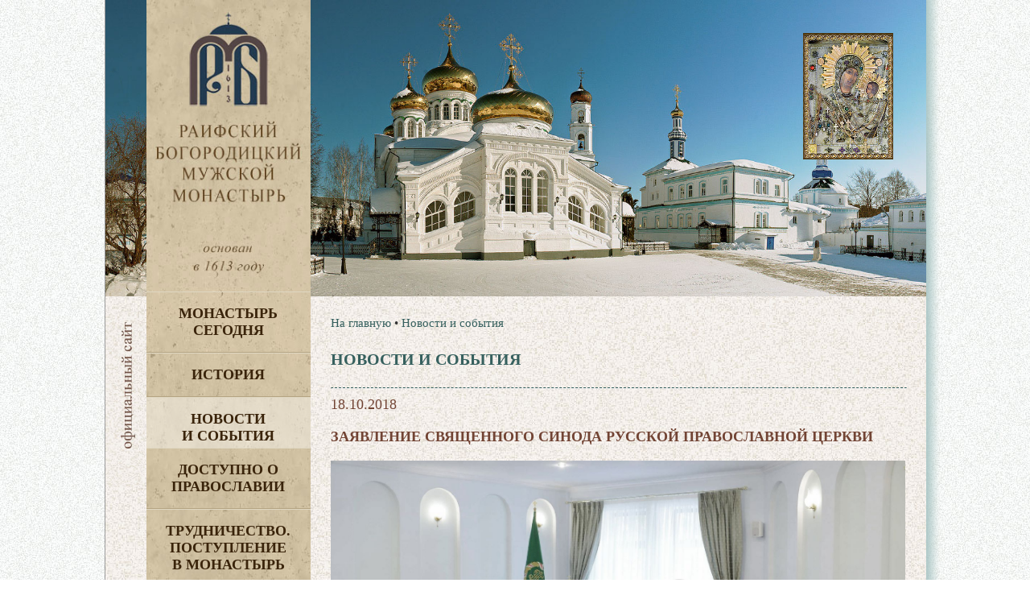

--- FILE ---
content_type: text/html
request_url: https://www.raifa.ru/news/?ID=2819
body_size: 51925
content:
<!doctype html>
<html lang="ru">
  <head>
	<META http-equiv="Content-Type" content="text/html; charset=utf-8" />
	<meta http-equiv="Expires" content="Wed, 26 Feb 1999 08:21:57 GMT" />
	<meta http-equiv="Cache-Control" content="no-cache" />
	<meta http-equiv="Cache-Control" content="max-age=2, must-revalidate" />
    <meta http-equiv="X-UA-Compatible" content="IE=edge"/>
    <meta name="viewport" content="width=device-width, initial-scale=1">
	<title>Заявление Священного Синода Русской Православной Церкви  | Новости и события</title>
	<meta name="description" content="Раифский Богородицкий мужской монастырь Казанской епархии Московского Патриархата Русской Православной Церкви">
	<meta name="keywords" content="молитва Раифа монастырь церковь храм икона Раифский богородицкий мужской монастырь Казанской епархии Московского Патриархата Русской Православной Церкви Раифский вестник">
    <link rel="stylesheet" href="/www/css/main.css">
	
	<link rel="stylesheet" href="/www/css/jquery.fancybox.min.css" />

  
  <link rel="icon" href="/www/pics/favicon.ico" type="image/x-icon" />
  <link rel="shortcut icon" href="/www/pics/favicon.ico" type="image/x-icon" />
  </head>
  <body>
 <div id="allpage" class="center effect8" style="background: url(/www/pics/fon3.jpg);background-position-x: 0px;">
	<div class="right_shadow"></div>
	

	
	<div class="top_header">
		
		<div class="top_content"  style="background-image: url(/www/pics/headers/1_1.jpg)">
            <div class="icona">
				<div class="IcnBlock">
				</div>
			</div>


                <div class="small_logo">
                  <a href="/">
                    <img src="/www/pics/sitename3.jpg" alt="">
                  </a>
				</div>
		</div>
	</div>
	<div class="header">
				
	<nav class="header__menu">
		<div class="navbar-header" style="min-height: 40px;">
						<button type="button" class="navbar-toggle" onclick="showmenu()" style="top: 1px;">
							<span class="icon-bar"></span>
							<span class="icon-bar"></span>
							<span class="icon-bar"></span>
						</button>
		</div>
        <dl id="maindl">
	
	<dt class="mdt" id="dt_0"><a href="/segodnya/">Монастырь  сегодня</a>
					
				<button class="mbtn" type="button" class="navbar-toggle" onclick="showdd(this,0)">+</button>
			</dt>
	
	<dd id="dd_0">
<a href="/segodnya/namestnik/">Наместник</a><a href="/segodnya/icon/">Святыня</a><a href="/segodnya/temples/">Архитектура</a><a href="/segodnya/prestolprazd/">Престольные праздники</a><a href="/segodnya/skit/">Никольский скит</a><a href="/segodnya/akafist/">Акафисты</a><a href="/segodnya/ourguest/">Наши гости</a><a href="/segodnya/gitie/">Жития святых</a><a href="/segodnya/memories/">Заказ треб онлайн</a><a href="/segodnya/candles/">Поставить свечу</a><a href="/segodnya/tohelp/">Помочь монастырю</a><noindex><a href="https://yandex.ru/profile/172420480920?lr=43">Отзывы о нас</a></noindex><a href="/segodnya/brandbook/">Общие документы</a><a href="/segodnya/map/">Карта монастыря</a>
    </dd>
	
	<dt class="mdt" id="dt_1"><a href="/monhist/">История</a>
					
				<button class="mbtn" type="button" class="navbar-toggle" onclick="showdd(this,1)">+</button>
			</dt>
	
	<dd id="dd_1">
<a href="/monhist/base/">Экскурс в прошлое</a><a href="/monhist/build/">Основание обители</a><a href="/monhist/sun/">Строительство</a><a href="/monhist/destroy/">Разруха</a><a href="/monhist/rebirth/">Возрождение Раифской обители</a><a href="/monhist/detkor/">Детский корпус</a><a href="/monhist/vsevolod/">Архимандрит Всеволод</a><a href="/monhist/letopis/">Летопись</a><a href="/monhist/abbots/">Настоятели</a><a href="/monhist/lit/">Литература о Раифе</a>
    </dd>
	
	<dt class="mdt" id="dt_2" class="active"><a href="/news/">Новости  и события</a>
	</dt>
	
	<dt class="mdt" id="dt_3"><a href="/dostupno/">Доступно о Православии</a>
	</dt>
	
	<dt class="mdt" id="dt_4"><a href="/trud/">Трудничество. Поступление  в монастырь</a>
	</dt>
	
	<dt class="mdt" id="dt_5"><a href="/forpiligrims/">Паломнику</a>
	</dt>
	
	<dt class="mdt" id="dt_6"><a href="/contacts/">Контакты</a>
	</dt>
	
	<dt id="dt_27"><a href="/segodnya/memories/">Заказ треб онлайн</a></dt>
	<dt id="dt_28"><a href="/segodnya/tohelp/">Помочь монастырю</a></dt>
	
	<dt class="mdt" id="dt_7"><a href="/english/">English</a>
					
				<button class="mbtn" type="button" class="navbar-toggle" onclick="showdd(this,7)">+</button>
			</dt>
	
	<dd id="dd_7">
<a href="/english/foreword/">Foreword</a><a href="/english/rise/">The rise and development</a><a href="/english/ordeals/">The years of ordeals</a><a href="/english/restoration/">The restoration</a><a href="/english/our_days/">Our days</a><a href="/english/pritcha_en/">The vocal quartet “Pritcha”</a><a href="/english/orphanage/">The orphanage building</a><a href="/english/adress/">Address</a>
    </dd>
	
	<dt class="mdt" id="dt_8"><a href="/philanthropists/">Благотворителям</a>
	</dt>
	
	<dt class="mdt" id="dt_9"><a href="/kvartet/">Вокальный квартет «Притча» </a>
					
				<button class="mbtn" type="button" class="navbar-toggle" onclick="showdd(this,9)">+</button>
			</dt>
	
	<dd id="dd_9">
<a href="/kvartet/about/">О квартете</a><a href="/kvartet/diskograf/">Дискография</a><a href="/kvartet/reper/">Репертуар</a><a href="/kvartet/concerts/">Концерты</a>
    </dd>
	
	<dt class="mdt" id="dt_10"><a href="/search/">Поиск по сайту</a>
	</dt>
	
                </dl>
            </nav>
	
	</div>
      <!-- header -->
      <header id="header">
              <div class="left-block">
                <div class="logo">
                  <a href="/">
                    <img src="/www/pics/sitename3.jpg" alt="">
                  </a>
                </div>
				
						
				    
            <!-- top-menu -->
              <ul class="left-menu">

                <li>
                  <a href="/segodnya/">
                    Монастырь <br>сегодня
                  </a>
                       			  
                  <ul class="left-submenu">

					<li>
                      <a href="/segodnya/namestnik/">
						Наместник
                      </a>
                    </li>
			
					<li>
                      <a href="/segodnya/icon/">
						Святыня
                      </a>
                    </li>
			
					<li>
                      <a href="/segodnya/temples/">
						Архитектура
                      </a>
                    </li>
			
					<li>
                      <a href="/segodnya/prestolprazd/">
						Престольные праздники
                      </a>
                    </li>
			
					<li>
                      <a href="/segodnya/skit/">
						Никольский скит
                      </a>
                    </li>
			
					<li>
                      <a href="/segodnya/akafist/">
						Акафисты
                      </a>
                    </li>
			
					<li>
                      <a href="/segodnya/ourguest/">
						Наши гости
                      </a>
                    </li>
			
					<li>
                      <a href="/segodnya/gitie/">
						Жития святых
                      </a>
                    </li>
			
					<li>
                      <a href="/segodnya/memories/">
						Заказ треб онлайн
                      </a>
                    </li>
			
					<li>
                      <a href="/segodnya/candles/">
						Поставить свечу
                      </a>
                    </li>
			
					<li>
                      <a href="/segodnya/tohelp/">
						Помочь монастырю
                      </a>
                    </li>
			
					<li>
                      <a href="https://yandex.ru/profile/172420480920?lr=43">
						Отзывы о нас
                      </a>
                    </li>
			
					<li>
                      <a href="/segodnya/brandbook/">
						Общие документы
                      </a>
                    </li>
			
					<li>
                      <a href="/segodnya/map/">
						Карта монастыря
                      </a>
                    </li>
			    
                                        </ul>

                </li>
     
                <li>
                  <a href="/monhist/">
                    История
                  </a>
                       			  
                  <ul class="left-submenu">

					<li>
                      <a href="/monhist/base/">
						Экскурс в прошлое
                      </a>
                    </li>
			
					<li>
                      <a href="/monhist/build/">
						Основание обители
                      </a>
                    </li>
			
					<li>
                      <a href="/monhist/sun/">
						Строительство
                      </a>
                    </li>
			
					<li>
                      <a href="/monhist/destroy/">
						Разруха
                      </a>
                    </li>
			
					<li>
                      <a href="/monhist/rebirth/">
						Возрождение Раифской обители
                      </a>
                    </li>
			
					<li>
                      <a href="/monhist/detkor/">
						Детский корпус
                      </a>
                    </li>
			
					<li>
                      <a href="/monhist/vsevolod/">
						Архимандрит Всеволод
                      </a>
                    </li>
			
					<li>
                      <a href="/monhist/letopis/">
						Летопись
                      </a>
                    </li>
			
					<li>
                      <a href="/monhist/abbots/">
						Настоятели
                      </a>
                    </li>
			
					<li>
                      <a href="/monhist/lit/">
						Литература о Раифе
                      </a>
                    </li>
			    
                                        </ul>

                </li>
     
                <li class="active">
                  <a href="/news/">
                    Новости <br>и события
                  </a>
                       
                </li>
     
                <li>
                  <a href="/dostupno/">
                    Доступно о Православии
                  </a>
                       
                </li>
     
                <li>
                  <a href="/trud/">
                    Трудничество. Поступление <br>в монастырь
                  </a>
                       
                </li>
     
                <li>
                  <a href="/forpiligrims/">
                    Паломнику
                  </a>
                       
                </li>
     
                <li>
                  <a href="/contacts/">
                    Контакты
                  </a>
                       
                </li>
     
                <li>
                  <a href="/english/">
                    English
                  </a>
                       			  
                  <ul class="left-submenu">

					<li>
                      <a href="/english/foreword/">
						Foreword
                      </a>
                    </li>
			
					<li>
                      <a href="/english/rise/">
						The rise and development
                      </a>
                    </li>
			
					<li>
                      <a href="/english/ordeals/">
						The years of ordeals
                      </a>
                    </li>
			
					<li>
                      <a href="/english/restoration/">
						The restoration
                      </a>
                    </li>
			
					<li>
                      <a href="/english/our_days/">
						Our days
                      </a>
                    </li>
			
					<li>
                      <a href="/english/pritcha_en/">
                        The vocal quartet “Pritcha”
                      </a>
                        
                      <ul class="left-sub-innermenu">

					<li>
                      <a href="/english/pritcha_en/about/">
						About «Pritcha»
                      </a>
                    </li>
			
					<li>
                      <a href="/english/pritcha_en/diskography/">
						Diskography
                      </a>
                    </li>
			
					<li>
                      <a href="/english/pritcha_en/mp3/">
						MP3
                      </a>
                    </li>
			
					<li>
                      <a href="/english/pritcha_en/baycd/">
						Orthodox Chants and Folk songs
                      </a>
                    </li>
			
					<li>
                      <a href="/english/pritcha_en/contact/">
						Contact
                      </a>
                    </li>
			
					<li>
                      <a href="/english/pritcha_en/foto/">
						Photo
                      </a>
                    </li>
			    
                                        </ul>

                    </li>
			
					<li>
                      <a href="/english/orphanage/">
						The orphanage building
                      </a>
                    </li>
			
					<li>
                      <a href="/english/adress/">
						Address
                      </a>
                    </li>
			    
                                        </ul>

                </li>
     
                <li>
                  <a href="/philanthropists/" style="padding-left:5px;">
                    Благотворителям
                  </a>
                       
                </li>
     
                <li>
                  <a href="/kvartet/">
                    Вокальный квартет «Притча» 
                  </a>
                       			  
                  <ul class="left-submenu">

					<li>
                      <a href="/kvartet/about/">
						О квартете
                      </a>
                    </li>
			
					<li>
                      <a href="/kvartet/diskograf/">
                        Дискография
                      </a>
                        
                      <ul class="left-sub-innermenu">

					<li>
                      <a href="/kvartet/diskograf/carice/">
						Царице моя преблагая
                      </a>
                    </li>
			
					<li>
                      <a href="/kvartet/diskograf/vzvon/">
						Вечерний звон
                      </a>
                    </li>
			
					<li>
                      <a href="/kvartet/diskograf/vozroj/">
						Возрождение
                      </a>
                    </li>
			
					<li>
                      <a href="/kvartet/diskograf/akafist/">
						Акафист
                      </a>
                    </li>
			
					<li>
                      <a href="/kvartet/diskograf/uchim/">
						Учимся петь молитвы
                      </a>
                    </li>
			
					<li>
                      <a href="/kvartet/diskograf/milost/">
						Под твою милость
                      </a>
                    </li>
			
					<li>
                      <a href="/kvartet/diskograf/prit/">
						Раифская ПРИТЧА
                      </a>
                    </li>
			    
                                        </ul>

                    </li>
			
					<li>
                      <a href="/kvartet/reper/">
						Репертуар
                      </a>
                    </li>
			
					<li>
                      <a href="/kvartet/concerts/">
						Концерты
                      </a>
                    </li>
			    
                                        </ul>

                </li>
     
                <li>
                  <a href="/search/">
                    Поиск по сайту
                  </a>
                       
                </li>
     
                </ul>
    <!-- меню конец -->

				
              </div>
      </header>
      <!-- header -->




      <!-- content -->
      <div id="content" style="min-height: 1200px;">
		<div class="official">
			<img src="/www/pics/l-img.jpg">
		</div>
		
			
			
              <div class="row">
            <!--- Центральная колонка----->
                <div class="main-side-block">
											
					
                </div>
				  <!---/ Центральная колонка----->
				  <!--- Правая колонка----->
                <div class="right-side-block">
						
                </div>
				  <!--- / Правая колонка----->
              </div>
			  
              <div class="row onecolumn">			  
				<div class="main-side-block">							
			
                  <!-- content-block -->
                  <div class="content-block">
		
							<!-- breadcrumbs -->
								  <ul class="breadcrumb">
									<li>
									  <a href="/">На главную</a>
									</li>
									<li> &bull; <a href="/news/">Новости и события</a></li>
								  </ul>
							<!-- breadcrumbs -->
						
                    <h1 class="main-header">
                      Новости и события
                    </h1>
                    <hr>
	

						<div class="news_page">
		

	<!----Начало новости---->

	  <div class="news_dt">
		18.10.2018
	  </div>
	  
	  <h2 class="news_name">
		Заявление Священного Синода Русской Православной Церкви 
	  </h2>
	  <div class="news_content">
	  

		  
			<div class="news_img_block">
				<img class="news_img" src="/www/2018/detail20181015-PAL_6799-%D0%BE%D0%B1%D1%80.jpg">
			</div>
		  
			<div class="news_body clearfix">
				<div class="date" style="white-space:nowrap;">15 октября 2018 г. 19:38</div>

<div class="text">
<p><em>Заявление принято на <a href="http://www.patriarchia.ru/db/text/5283633.html">заседании</a> Священного Синода Русской Православной Церкви 15 октября 2018 года в Минске.</em></p>

<p>С глубочайшей болью Священный Синод Русской Православной Церкви воспринял опубликованное 11 октября 2018 года сообщение <a href="http://www.patriarchia.ru/db/text/134487.html">Константинопольской Патриархии</a> о принятых решениях Священного Синода Константинопольского Патриархата: о подтверждении намерения &laquo;предоставить автокефалию Украинской Церкви&raquo;; об открытии в Киеве &laquo;ставропигии&raquo; Константинопольского Патриарха; о &laquo;восстановлении в архиерейском или иерейском чине&raquo; лидеров украинского раскола и их последователей и &laquo;возвращении их верующих в церковное общение&raquo;; об &laquo;отмене действия&raquo; соборной грамоты Константинопольского Патриархата 1686 года, касающейся передачи Киевской митрополии в состав Московского Патриархата.</p>

<p>Эти беззаконные решения Синод Константинопольской Церкви принял в одностороннем порядке, проигнорировав призывы <a href="http://www.patriarchia.ru/db/text/1802267.html">Украинской Православной Церкви</a> и всей полноты Русской Православной Церкви, а также братских Поместных Православных Церквей, их Предстоятелей и архиереев к всеправославному обсуждению вопроса.</p>

<p>Вступление в общение с уклонившимися в раскол, а тем паче отлученными от Церкви равносильно уклонению в раскол и сурово осуждается канонами Святой Церкви: &laquo;Если&hellip; кто из епископов, пресвитеров, диаконов или кто-либо из клира окажется сообщающимся с отлученными от общения, да будет и сам вне общения церковного как производящий замешательство в церковном чине&raquo; (Антиохийского Собора правило 2; Апостольские правила 10, 11).</p>

<p>Решение Константинопольского Патриархата о &laquo;восстановлении&raquo; канонического статуса и принятии в общение бывшего митрополита Филарета Денисенко, отлученного от Церкви, игнорирует ряд последовательных решений Архиерейских Соборов Русской Православной Церкви, правомерность которых не подлежит сомнению.</p>

<p>Решением Архиерейского Собора Украинской Православной Церкви в Харькове от 27 мая 1992 года митрополит Филарет (Денисенко) за невыполнение клятвенно данных им перед крестом и Евангелием на предшествующем Архиерейском Соборе Русской Православной Церкви обещаний был смещен с Киевской кафедры и запрещен в священнослужении.</p>

<p>Архиерейский Собор Русской Православной Церкви определением от 11&nbsp;июня 1992&nbsp;года подтвердил решение Харьковского Собора и изверг Филарета Денисенко из сана, лишив всех степеней священства, по следующим обвинениям: &laquo;Жестокое и высокомерное отношение к подведомственному духовенству, диктат и шантаж (Тит. 1. 7-8; Апостольское правило 27); внесение своим поведением и личной жизнью соблазна в среду верующих (Мф. 18:7; I Вселенского Собора правило 3, VI Вселенского Собора правило 5); клятвопреступление (Апостольское правило 25); публичная клевета и хула на Архиерейский Собор (II Вселенского Собора правило 6); совершение священнодействий, включая рукоположения, в состоянии запрещения (Апостольское правило 28); учинение раскола в Церкви (Двукратного Собора правило 15)&raquo;. Все рукоположения, совершенные Филаретом в запрещенном состоянии с 27 мая 1992 года, и наложенные им прещения были признаны недействительными.</p>

<p>Несмотря на неоднократные призывы к покаянию, после лишения архиерейского сана Филарет Денисенко продолжал раскольническую деятельность, в том числе и в пределах иных Поместных Церквей. Определением Архиерейского Собора Русской Православной Церкви 1997 года он был предан анафеме.</p>

<p>Означенные решения были признаны всеми Поместными Православными Церквами, в том числе и Константинопольской Церковью. В частности, <a href="http://www.patriarchia.ru/db/text/85694.html">Святейший Патриарх Константинопольский Варфоломей</a> 26 августа 1992 года в ответе на письмо <a href="http://www.patriarchia.ru/db/text/54129.html">Святейшего Патриарха Московского и всея Руси Алексия II</a> по поводу низложения митрополита Киевского Филарета писал: &laquo;Наша Святая Великая Христова Церковь, признавая полноту исключительной по этому вопросу компетенции Вашей Святейшей Русской Церкви, принимает синодально решенное о вышесказанном&raquo;.</p>

<p>В письме Святейшего Патриарха Варфоломея Святейшему Патриарху Алексию II от 7 апреля 1997 года об анафематствовании Филарета Денисенко указано: &laquo;Получив уведомление об упомянутом решении, мы сообщили о нем иерархии нашего Вселенского Престола и просили ее впредь никакого церковного общения с упомянутыми лицами не иметь&raquo;.</p>

<p>Ныне, спустя более двух десятилетий, Константинопольский Патриархат по политическим мотивам изменил свою позицию.</p>

<p>В своем решении оправдать лидеров раскола и &laquo;узаконить&raquo; их иерархию Священный Синод Константинопольской Церкви ссылается на несуществующие &laquo;канонические привилегии Константинопольского Патриарха принимать апелляции архиереев и клириков из всех автокефальных Церквей&raquo;. Эти претензии в том виде, в каком они ныне Константинопольским Патриархом осуществляются, никогда не имели поддержки полноты Православной Церкви: они лишены оснований в священных канонах и прямо противоречат, в частности, 15 правилу Антиохийского Собора: &laquo;Если какой-нибудь епископ&hellip; судим будет от всех епископов той области, и все они согласно произнесут ему единый приговор, &mdash; таковой другими епископами отнюдь да не судится, но согласное решение епископов области да пребывает твердым&raquo;, &mdash; они также опровергаются практикой решений Святых Вселенских и Поместных Соборов и толкованиями авторитетных канонистов византийского и нового времени.</p>

<p>Так, Иоанн Зонара пишет: &laquo;Константинопольский [Патриарх] признается судьей не вообще над всеми митрополитами, но только над подчиненными ему. Ибо ни митрополиты Сирии, ни палестинские, ни финикийские, ни египетские не привлекаются помимо воли на его суд, но сирийские подлежат суждению Антиохийского Патриарха, палестинские &mdash; Иерусалимского, а египетские судятся Александрийским, которым они рукополагаются и которому подчинены&raquo;.</p>

<p>О невозможности принятия в общение осужденного в иной Поместной Церкви говорит 116 (118) правило Карфагенского Собора: &laquo;Кто, быв отлучен от общения церковного&hellip; прокрадется в заморские страны, дабы принятым быть в общение, тот подвергнется извержению из клира&raquo;. О том же говорится и в каноническом послании Собора к Папе Келестину: &laquo;Те, которые в своей епархии отлучены от общения, да не явятся восприемлемыми в общение твоею святынею&hellip; Какие бы ни возникли дела, они должны оканчиваемы быть в своих местах&raquo;.</p>

<p>Преподобный Никодим Святогорец в своем &laquo;Пидалионе&raquo;, который является авторитетным источником церковно-канонического права Константинопольской Церкви, толкует 9-е правило IV Вселенского Собора, отвергая ложное мнение о праве Константинополя на рассмотрение апелляций из других Церквей: &laquo;Константинопольский Предстоятель не имеет права действовать в диоцезах и областях других Патриархов, и это правило не дало ему права принимать апелляции по любому делу во Вселенской Церкви...&raquo; Перечисляя целый ряд аргументов в пользу этого толкования, ссылаясь на практику решений Вселенских Соборов, преподобный Никодим делает вывод: &laquo;В настоящее время... Константинопольский Предстоятель есть первый, единственный и последний судья над подчиненными ему митрополитами &mdash; но не над теми, которые подчиняются остальным Патриархам. Ибо, как мы сказали, последний и всеобщий судья всех Патриархов&nbsp;&mdash; это Вселенский Собор и никто другой&raquo;.&nbsp;Из вышесказанного следует, что Синод Константинопольской Церкви не имеет канонических прав для отмены судебных решений, вынесенных Архиерейским Собором Русской Православной Церкви.</p>

<p>Присвоение себе полномочий отмены судебных и иных решений других Поместных Православных Церквей &mdash; лишь одно из проявлений нового ложного учения, провозглашаемого ныне Константинопольской Церковью и приписывающего Патриарху Константинопольскому права &laquo;первого без равных&raquo; (primus sine paribus) со вселенской юрисдикцией. &laquo;Такое видение Константинопольским Патриархатом собственных прав и полномочий вступает в непреодолимое противоречие с многовековой канонической традицией, на которой зиждется бытие Русской Православной Церкви и других Поместных Церквей&raquo;, &mdash; предупреждал Архиерейский Собор Русской Православной Церкви 2008 года в определении &laquo;О единстве Церкви&raquo;. В том же определении Собор призвал Константинопольскую Церковь &laquo;впредь до общеправославного рассмотрения перечисленных новшеств проявлять осмотрительность и воздерживаться от шагов, могущих взорвать православное единство. Особенно это относится к попыткам пересмотра канонических пределов Поместных Православных Церквей&raquo;.</p>

<p>Акт 1686 года, подтверждающий пребывание Киевской митрополии в составе Московского Патриархата и подписанный Святейшим Константинопольским Патриархом Дионисием IV и Священным Синодом Константинопольской Церкви, пересмотру не подлежит. Решение об его &laquo;отзыве&raquo; канонически ничтожно. В противном случае было бы возможно аннулирование любого документа, определяющего каноническую территорию и статус Поместной Церкви &mdash; вне зависимости от его древности, авторитетности и общецерковного признания.</p>

<p>В Синодальной грамоте 1686 года и иных сопутствующих ей документах ничего не сказано ни о временном характере передачи Киевской митрополии в ведение Московского Патриархата, ни о том, что данный акт может быть отменен. Попытка иерархов Константинопольского Патриархата в политических и своекорыстных видах пересмотреть данное постановление спустя более трехсот лет после того, как оно было вынесено, противоречит духу священных канонов Православной Церкви, не допускающих возможности пересмотра установившихся и не оспариваемых на протяжении длительного времени церковных границ. Так, правило 129 (133) Карфагенского Собора гласит: &laquo;Если кто&hellip; обратил какое место к кафолическому единению и в продолжение трех лет имел оное в своем ведении, и никто оного не требовал от него, то после да не будет оное от него взыскуемо, если, притом, в сие трехлетие существовал епископ, долженствующий взыскать, и молчал&raquo;. А 17 правило IV Вселенского Собора устанавливает тридцатилетний срок давности для возможного соборного рассмотрения споров о принадлежности даже отдельных церковных приходов: &laquo;Приходы в каждой епархии&hellip; должны неизменно пребывать под властью епископов, заведующих ими &mdash; и в особенности, если в продолжении тридцати лет бесспорно они имели их в своем ведении и управлении&raquo;.</p>

<p>Да и как возможна отмена решения, действовавшего на протяжении трех веков? Это означало бы попытку почитать &laquo;яко не бывшей&raquo; всю последующую историю развития церковной жизни. Константинопольский Патриархат как будто не замечает, что Киевская митрополия 1686 года, о возвращении которой в его состав заявлено ныне, имела пределы, существенно отличавшиеся от современных границ Украинской Православной Церкви, и охватывала лишь меньшую часть последней. Киевская митрополия наших дней как таковая включает в себя город Киев и несколько прилегающих к нему районов. Наибольшая же часть епархий Украинской Православной Церкви, особенно на востоке и юге страны, была основана и получила развитие уже в составе автокефальной Русской Церкви, являясь плодом ее многовековой миссионерской и пастырской деятельности. Нынешнее деяние Константинопольского Патриархата &mdash; попытка похитить то, что никогда ему не принадлежало.</p>

<p>Деяние 1686 года положило предел двухсотлетнему периоду вынужденного разделения в многовековой истории Русской Церкви, которая, несмотря на менявшиеся политические обстоятельства, неизменно сознавала себя единым целым. После воссоединения Русской Церкви в 1686 году на протяжении более трех столетий ни у кого не возникало сомнений, что православные Украины являются паствой Русской Церкви, а не Константинопольского Патриархата. И сегодня, вопреки давлению внешних антицерковных сил, эта многомиллионная паства дорожит единством Церкви всея Руси и хранит верность ей.</p>

<p>Попытка Константинопольской Патриархии решать судьбу Украинской Православной Церкви без ее согласия является антиканоническим посягательством на чужие церковные уделы. Церковное правило гласит: &laquo;Да соблюдается и в иных областях и повсюду в епархиях, дабы никто из боголюбезнейших епископов не простирал своей власти на чужую епархию&hellip; да не преступаются правила отцов, да не вкрадывается под видом священнодействия надменность мирской власти, и да не утратим постепенно и неприметно той свободы, которую даровал нам Своей Кровию Господь наш Иисус Христос, освободитель всех человеков&raquo; (III&nbsp;Вселенского Собора правило 8). Под осуждение этого правила подпадает и решение Константинопольской Патриархии об учреждении по соглашению со светскими властями своей &laquo;ставропигии&raquo; в Киеве без ведома и согласия канонического священноначалия Украинской Православной Церкви.</p>

<p>Лицемерно оправдываясь стремлением к восстановлению единства украинского Православия, Константинопольская Патриархия своими безрассудными и политически мотивированными решениями вносит еще большее разделение и усугубляет страдания канонической Православной Церкви Украины.</p>

<p>Принятие в общение раскольников и анафематствованного в другой Поместной Церкви лица со всеми рукоположенными ими &laquo;епископами&raquo; и &laquo;клириками&raquo;, посягательство на чужие канонические уделы, попытка отречься от собственных исторических решений и обязательств, &mdash; все это выводит Константинопольский Патриархат за пределы канонического поля и, к великой нашей скорби, делает невозможным для нас продолжение евхаристического общения с его иерархами, духовенством и мирянами. Отныне и впредь до отказа Константинопольского Патриархата от принятых им антиканонических решений для всех священнослужителей Русской Православной Церкви невозможно сослужение с клириками Константинопольской Церкви, а для мирян &mdash; участие в таинствах, совершаемых в ее храмах.</p>

<p>Переход архиереев или клириков из канонической Церкви к раскольникам или вступление с последними в евхаристическое общение является каноническим преступлением и влечет за собой соответствующие прещения.</p>

<p>С прискорбием вспоминаем предсказание Господа нашего Иисуса Христа о временах прельщения и особых страданий христиан: <em>И, по причине умножения беззакония, во многих охладеет любовь&nbsp;</em>(Мф. 24:12). В условиях столь глубокого подрыва основ межправославных отношений и полного пренебрежения тысячелетними нормами церковно-канонического права Священный Синод Русской Православной Церкви считает своим долгом выступить на защиту фундаментальных устоев Православия, на защиту Священного Предания Церкви, подменяемого новыми и чуждыми учениями о вселенской власти первого из Предстоятелей.</p>

<p>Призываем Предстоятелей и Священные Синоды Поместных Православных Церквей к надлежащей оценке вышеупомянутых антиканонических деяний Константинопольского Патриархата и совместному поиску путей выхода из тяжелейшего кризиса, раздирающего тело Единой Святой Соборной и Апостольской Церкви.</p>

<p>Выражаем всестороннюю поддержку <a href="http://www.patriarchia.ru/db/text/70984.html">Блаженнейшему Митрополиту Киевскому и всея Украины Онуфрию</a> и всей полноте Украинской Православной Церкви в особо трудное для нее время. Молимся об укреплении ее верных чад в мужественном стоянии за истину и единство канонической Церкви в Украине.</p>

<p>Просим архипастырей, духовенство, монашествующих и мирян всей Русской Православной Церкви усилить молитвы о единоверных братьях и сестрах в Украине. Молитвенный покров Пресвятой Царицы Небесной, преподобных отцов Киево-Печерских, преподобного Иова Почаевского, новомучеников, исповедников и всех святых Церкви Русской да пребудет над всеми нами.</p>

<p style="text-align: right;"><em><strong>Патриархия.ru</strong></em></p>
</div>

			</div>
	
	
			<div class="innews clearfix">
				<div class="vfa">
					<a href="/segodnya/memories/"><div>заказ <span>треб онлайн</span></div></a>
					<a href="/segodnya/candles/"><div>поставить <span>свечу</span></div></a>
				</div>
				<div class="yanews">
					<script type="text/javascript" src="//yandex.st/share/share.js" charset="utf-8"></script>
					<div align=right class="yashare-auto-init" data-yashareL10n="ru" data-yashareType="button" data-yashareQuickServices="vkontakte,odnoklassniki"></div> 
				</div>
			</div>
			<div style="clear:both"></div>
		
  </div>
                             

	
                    <div class="view-more" style="margin-top:15px">
                      <a href="/news/">все новости раздела »</a>
					 
                    </div>
                    <br><br><hr>
	<!----КОнец новости---->

		  <br><br>
		</div>
		</div>

				</div>

			  </div>
			  
              <div class="row">			  
				<div class="main-block">	
				
				
                </div>
				  <!---/ Центральная колонка----->
				  <!--- Правая колонка----->
                <div class="right-side-block">
				
                </div>
				  <!--- / Правая колонка----->
              </div>			  
			<!--- / Центральная и правая колонка-->
			
			
				
				
			
                  <footer class="footer">
                    <div class="footer-top">
                      © Раифский Богородицкий мужской монастырь, 2008-2026.  E-mail: <a href="mailto:raifa@raifa.ru">raifa@raifa.ru</a><br>
                      При перепечатке материалов просьба указывать первоисточник <a href="www.raifa.ru">www.raifa.ru</a>
                    </div>

                      <div class="footer-bottom" style="position:relative">
                        Создание и техническая поддержка – Проект «Епархия». Управление - <a href="http://cms.eparhia.ru" target="_blank">CMS «Епархия»</a> <br><br><!-- Yandex.Metrika counter -->
<script type="text/javascript" >
   (function(m,e,t,r,i,k,a){m[i]=m[i]||function(){(m[i].a=m[i].a||[]).push(arguments)};
   m[i].l=1*new Date();
   for (var j = 0; j < document.scripts.length; j++) {if (document.scripts[j].src === r) { return; }}
   k=e.createElement(t),a=e.getElementsByTagName(t)[0],k.async=1,k.src=r,a.parentNode.insertBefore(k,a)})
   (window, document, "script", "https://mc.yandex.ru/metrika/tag.js", "ym");

   ym(22103023, "init", {
        clickmap:true,
        trackLinks:true,
        accurateTrackBounce:true
   });
</script>
<noscript><div><img src="https://mc.yandex.ru/watch/22103023" style="position:absolute; left:-9999px;" alt="" /></div></noscript>
<!-- /Yandex.Metrika counter -->
						<div class="hidden769" style="float:right; position:absolute;top:-50px;right:10px;">
                      </div>
                  </footer>

                </div>
              </div>
              
            </div>
          </div>
 
        </div>
      </div>
      <!-- content -->
</div>



    <script src="/www/scripts/vendor.js"></script>    
    <script src="/www/scripts/main.js"></script>
	
    <script src="/www/scripts/jquery.fancybox.min.js"></script>

    
    <i id="to_top" class="icon" style="display: none;"><img src="/www/pics/arr-top.png"></i>
	

  </body>
</html>

<!--Страница сформирована за 1,12 секунды. (10:22:24,05 - 10:22:25,17)-->